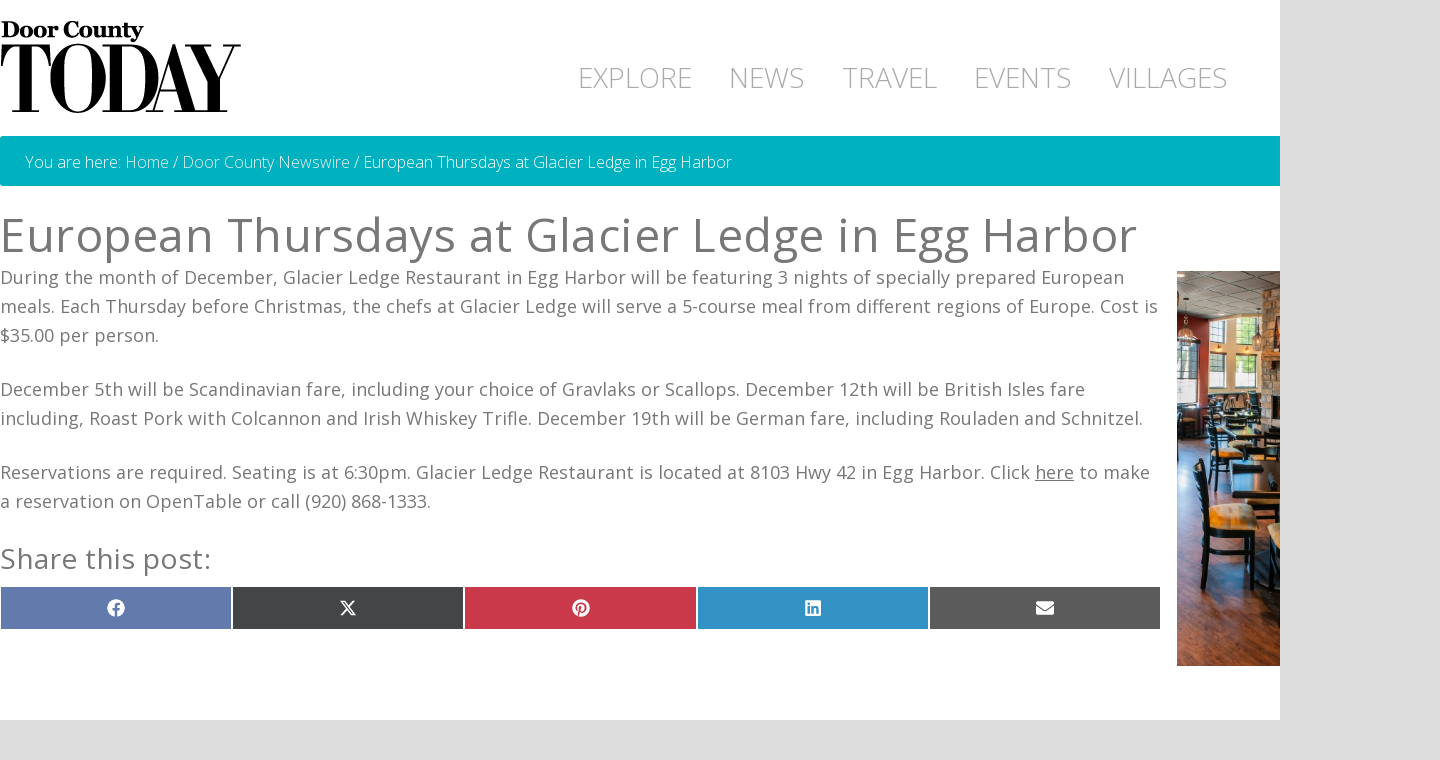

--- FILE ---
content_type: text/html; charset=UTF-8
request_url: https://doorcounty.net/european-thursdays-at-glacier-ledge-in-egg-harbor/
body_size: 13203
content:
<!DOCTYPE html>
<html lang="en">
<head >
<meta charset="UTF-8" />
<meta name="description" content="During the month of December, Glacier Ledge Restaurant in Egg Harbor will be featuring 3 nights of specially prepared European meals. Each Thursday before Christmas, the chefs at Glacier Ledge will serve a 5-course meal from different regions of Europe. Cost is $35.00 per person." />
<meta name="viewport" content="width=device-width, initial-scale=1" />
<meta name="viewport" content="width=device-width, initial-scale=1.0" id="dynamik-viewport"/>
<title>European Thursdays at Glacier Ledge in Egg Harbor – Door County Today</title>
<meta name='robots' content='max-image-preview:large' />
	<style>img:is([sizes="auto" i], [sizes^="auto," i]) { contain-intrinsic-size: 3000px 1500px }</style>
	<link rel='dns-prefetch' href='//maxcdn.bootstrapcdn.com' />
<link rel='dns-prefetch' href='//fonts.googleapis.com' />
<link rel="alternate" type="application/rss+xml" title="Door County Today &raquo; Feed" href="https://doorcounty.net/feed/" />
<link rel="alternate" type="application/rss+xml" title="Door County Today &raquo; Comments Feed" href="https://doorcounty.net/comments/feed/" />
<link rel="alternate" type="text/calendar" title="Door County Today &raquo; iCal Feed" href="https://doorcounty.net/events/?ical=1" />
<link rel="canonical" href="https://doorcounty.net/european-thursdays-at-glacier-ledge-in-egg-harbor/" />
<script type="text/javascript">
/* <![CDATA[ */
window._wpemojiSettings = {"baseUrl":"https:\/\/s.w.org\/images\/core\/emoji\/16.0.1\/72x72\/","ext":".png","svgUrl":"https:\/\/s.w.org\/images\/core\/emoji\/16.0.1\/svg\/","svgExt":".svg","source":{"concatemoji":"https:\/\/doorcounty.net\/wp-includes\/js\/wp-emoji-release.min.js?ver=6.3.7"}};
/*! This file is auto-generated */
!function(s,n){var o,i,e;function c(e){try{var t={supportTests:e,timestamp:(new Date).valueOf()};sessionStorage.setItem(o,JSON.stringify(t))}catch(e){}}function p(e,t,n){e.clearRect(0,0,e.canvas.width,e.canvas.height),e.fillText(t,0,0);var t=new Uint32Array(e.getImageData(0,0,e.canvas.width,e.canvas.height).data),a=(e.clearRect(0,0,e.canvas.width,e.canvas.height),e.fillText(n,0,0),new Uint32Array(e.getImageData(0,0,e.canvas.width,e.canvas.height).data));return t.every(function(e,t){return e===a[t]})}function u(e,t){e.clearRect(0,0,e.canvas.width,e.canvas.height),e.fillText(t,0,0);for(var n=e.getImageData(16,16,1,1),a=0;a<n.data.length;a++)if(0!==n.data[a])return!1;return!0}function f(e,t,n,a){switch(t){case"flag":return n(e,"\ud83c\udff3\ufe0f\u200d\u26a7\ufe0f","\ud83c\udff3\ufe0f\u200b\u26a7\ufe0f")?!1:!n(e,"\ud83c\udde8\ud83c\uddf6","\ud83c\udde8\u200b\ud83c\uddf6")&&!n(e,"\ud83c\udff4\udb40\udc67\udb40\udc62\udb40\udc65\udb40\udc6e\udb40\udc67\udb40\udc7f","\ud83c\udff4\u200b\udb40\udc67\u200b\udb40\udc62\u200b\udb40\udc65\u200b\udb40\udc6e\u200b\udb40\udc67\u200b\udb40\udc7f");case"emoji":return!a(e,"\ud83e\udedf")}return!1}function g(e,t,n,a){var r="undefined"!=typeof WorkerGlobalScope&&self instanceof WorkerGlobalScope?new OffscreenCanvas(300,150):s.createElement("canvas"),o=r.getContext("2d",{willReadFrequently:!0}),i=(o.textBaseline="top",o.font="600 32px Arial",{});return e.forEach(function(e){i[e]=t(o,e,n,a)}),i}function t(e){var t=s.createElement("script");t.src=e,t.defer=!0,s.head.appendChild(t)}"undefined"!=typeof Promise&&(o="wpEmojiSettingsSupports",i=["flag","emoji"],n.supports={everything:!0,everythingExceptFlag:!0},e=new Promise(function(e){s.addEventListener("DOMContentLoaded",e,{once:!0})}),new Promise(function(t){var n=function(){try{var e=JSON.parse(sessionStorage.getItem(o));if("object"==typeof e&&"number"==typeof e.timestamp&&(new Date).valueOf()<e.timestamp+604800&&"object"==typeof e.supportTests)return e.supportTests}catch(e){}return null}();if(!n){if("undefined"!=typeof Worker&&"undefined"!=typeof OffscreenCanvas&&"undefined"!=typeof URL&&URL.createObjectURL&&"undefined"!=typeof Blob)try{var e="postMessage("+g.toString()+"("+[JSON.stringify(i),f.toString(),p.toString(),u.toString()].join(",")+"));",a=new Blob([e],{type:"text/javascript"}),r=new Worker(URL.createObjectURL(a),{name:"wpTestEmojiSupports"});return void(r.onmessage=function(e){c(n=e.data),r.terminate(),t(n)})}catch(e){}c(n=g(i,f,p,u))}t(n)}).then(function(e){for(var t in e)n.supports[t]=e[t],n.supports.everything=n.supports.everything&&n.supports[t],"flag"!==t&&(n.supports.everythingExceptFlag=n.supports.everythingExceptFlag&&n.supports[t]);n.supports.everythingExceptFlag=n.supports.everythingExceptFlag&&!n.supports.flag,n.DOMReady=!1,n.readyCallback=function(){n.DOMReady=!0}}).then(function(){return e}).then(function(){var e;n.supports.everything||(n.readyCallback(),(e=n.source||{}).concatemoji?t(e.concatemoji):e.wpemoji&&e.twemoji&&(t(e.twemoji),t(e.wpemoji)))}))}((window,document),window._wpemojiSettings);
/* ]]> */
</script>
<link rel='stylesheet' id='nivoslider-css' href='https://doorcounty.net/wp-content/plugins/nivo-slider/scripts/nivo-slider/nivo-slider.css?ver=6.3.7' type='text/css' media='all' />
<link rel='stylesheet' id='tribe-common-skeleton-style-css' href='https://doorcounty.net/wp-content/plugins/the-events-calendar/common/src/resources/css/common-skeleton.min.css?ver=4.12.15.1' type='text/css' media='all' />
<link rel='stylesheet' id='tribe-tooltip-css' href='https://doorcounty.net/wp-content/plugins/the-events-calendar/common/src/resources/css/tooltip.min.css?ver=4.12.15.1' type='text/css' media='all' />
<link rel='stylesheet' id='dynamik_minified_stylesheet-css' href='https://doorcounty.net/wp-content/uploads/dynamik-gen/theme/dynamik-min.css?ver=1610734323' type='text/css' media='all' />
<link rel='stylesheet' id='font-awesome-css' href='//maxcdn.bootstrapcdn.com/font-awesome/4.7.0/css/font-awesome.min.css?ver=4.7.0' type='text/css' media='all' />
<style id='wp-emoji-styles-inline-css' type='text/css'>

	img.wp-smiley, img.emoji {
		display: inline !important;
		border: none !important;
		box-shadow: none !important;
		height: 1em !important;
		width: 1em !important;
		margin: 0 0.07em !important;
		vertical-align: -0.1em !important;
		background: none !important;
		padding: 0 !important;
	}
</style>
<link rel='stylesheet' id='wp-block-library-css' href='https://doorcounty.net/wp-includes/css/dist/block-library/style.min.css?ver=6.3.7' type='text/css' media='all' />
<style id='classic-theme-styles-inline-css' type='text/css'>
/*! This file is auto-generated */
.wp-block-button__link{color:#fff;background-color:#32373c;border-radius:9999px;box-shadow:none;text-decoration:none;padding:calc(.667em + 2px) calc(1.333em + 2px);font-size:1.125em}.wp-block-file__button{background:#32373c;color:#fff;text-decoration:none}
</style>
<style id='global-styles-inline-css' type='text/css'>
:root{--wp--preset--aspect-ratio--square: 1;--wp--preset--aspect-ratio--4-3: 4/3;--wp--preset--aspect-ratio--3-4: 3/4;--wp--preset--aspect-ratio--3-2: 3/2;--wp--preset--aspect-ratio--2-3: 2/3;--wp--preset--aspect-ratio--16-9: 16/9;--wp--preset--aspect-ratio--9-16: 9/16;--wp--preset--color--black: #000000;--wp--preset--color--cyan-bluish-gray: #abb8c3;--wp--preset--color--white: #ffffff;--wp--preset--color--pale-pink: #f78da7;--wp--preset--color--vivid-red: #cf2e2e;--wp--preset--color--luminous-vivid-orange: #ff6900;--wp--preset--color--luminous-vivid-amber: #fcb900;--wp--preset--color--light-green-cyan: #7bdcb5;--wp--preset--color--vivid-green-cyan: #00d084;--wp--preset--color--pale-cyan-blue: #8ed1fc;--wp--preset--color--vivid-cyan-blue: #0693e3;--wp--preset--color--vivid-purple: #9b51e0;--wp--preset--gradient--vivid-cyan-blue-to-vivid-purple: linear-gradient(135deg,rgba(6,147,227,1) 0%,rgb(155,81,224) 100%);--wp--preset--gradient--light-green-cyan-to-vivid-green-cyan: linear-gradient(135deg,rgb(122,220,180) 0%,rgb(0,208,130) 100%);--wp--preset--gradient--luminous-vivid-amber-to-luminous-vivid-orange: linear-gradient(135deg,rgba(252,185,0,1) 0%,rgba(255,105,0,1) 100%);--wp--preset--gradient--luminous-vivid-orange-to-vivid-red: linear-gradient(135deg,rgba(255,105,0,1) 0%,rgb(207,46,46) 100%);--wp--preset--gradient--very-light-gray-to-cyan-bluish-gray: linear-gradient(135deg,rgb(238,238,238) 0%,rgb(169,184,195) 100%);--wp--preset--gradient--cool-to-warm-spectrum: linear-gradient(135deg,rgb(74,234,220) 0%,rgb(151,120,209) 20%,rgb(207,42,186) 40%,rgb(238,44,130) 60%,rgb(251,105,98) 80%,rgb(254,248,76) 100%);--wp--preset--gradient--blush-light-purple: linear-gradient(135deg,rgb(255,206,236) 0%,rgb(152,150,240) 100%);--wp--preset--gradient--blush-bordeaux: linear-gradient(135deg,rgb(254,205,165) 0%,rgb(254,45,45) 50%,rgb(107,0,62) 100%);--wp--preset--gradient--luminous-dusk: linear-gradient(135deg,rgb(255,203,112) 0%,rgb(199,81,192) 50%,rgb(65,88,208) 100%);--wp--preset--gradient--pale-ocean: linear-gradient(135deg,rgb(255,245,203) 0%,rgb(182,227,212) 50%,rgb(51,167,181) 100%);--wp--preset--gradient--electric-grass: linear-gradient(135deg,rgb(202,248,128) 0%,rgb(113,206,126) 100%);--wp--preset--gradient--midnight: linear-gradient(135deg,rgb(2,3,129) 0%,rgb(40,116,252) 100%);--wp--preset--font-size--small: 13px;--wp--preset--font-size--medium: 20px;--wp--preset--font-size--large: 36px;--wp--preset--font-size--x-large: 42px;--wp--preset--spacing--20: 0.44rem;--wp--preset--spacing--30: 0.67rem;--wp--preset--spacing--40: 1rem;--wp--preset--spacing--50: 1.5rem;--wp--preset--spacing--60: 2.25rem;--wp--preset--spacing--70: 3.38rem;--wp--preset--spacing--80: 5.06rem;--wp--preset--shadow--natural: 6px 6px 9px rgba(0, 0, 0, 0.2);--wp--preset--shadow--deep: 12px 12px 50px rgba(0, 0, 0, 0.4);--wp--preset--shadow--sharp: 6px 6px 0px rgba(0, 0, 0, 0.2);--wp--preset--shadow--outlined: 6px 6px 0px -3px rgba(255, 255, 255, 1), 6px 6px rgba(0, 0, 0, 1);--wp--preset--shadow--crisp: 6px 6px 0px rgba(0, 0, 0, 1);}:where(.is-layout-flex){gap: 0.5em;}:where(.is-layout-grid){gap: 0.5em;}body .is-layout-flex{display: flex;}.is-layout-flex{flex-wrap: wrap;align-items: center;}.is-layout-flex > :is(*, div){margin: 0;}body .is-layout-grid{display: grid;}.is-layout-grid > :is(*, div){margin: 0;}:where(.wp-block-columns.is-layout-flex){gap: 2em;}:where(.wp-block-columns.is-layout-grid){gap: 2em;}:where(.wp-block-post-template.is-layout-flex){gap: 1.25em;}:where(.wp-block-post-template.is-layout-grid){gap: 1.25em;}.has-black-color{color: var(--wp--preset--color--black) !important;}.has-cyan-bluish-gray-color{color: var(--wp--preset--color--cyan-bluish-gray) !important;}.has-white-color{color: var(--wp--preset--color--white) !important;}.has-pale-pink-color{color: var(--wp--preset--color--pale-pink) !important;}.has-vivid-red-color{color: var(--wp--preset--color--vivid-red) !important;}.has-luminous-vivid-orange-color{color: var(--wp--preset--color--luminous-vivid-orange) !important;}.has-luminous-vivid-amber-color{color: var(--wp--preset--color--luminous-vivid-amber) !important;}.has-light-green-cyan-color{color: var(--wp--preset--color--light-green-cyan) !important;}.has-vivid-green-cyan-color{color: var(--wp--preset--color--vivid-green-cyan) !important;}.has-pale-cyan-blue-color{color: var(--wp--preset--color--pale-cyan-blue) !important;}.has-vivid-cyan-blue-color{color: var(--wp--preset--color--vivid-cyan-blue) !important;}.has-vivid-purple-color{color: var(--wp--preset--color--vivid-purple) !important;}.has-black-background-color{background-color: var(--wp--preset--color--black) !important;}.has-cyan-bluish-gray-background-color{background-color: var(--wp--preset--color--cyan-bluish-gray) !important;}.has-white-background-color{background-color: var(--wp--preset--color--white) !important;}.has-pale-pink-background-color{background-color: var(--wp--preset--color--pale-pink) !important;}.has-vivid-red-background-color{background-color: var(--wp--preset--color--vivid-red) !important;}.has-luminous-vivid-orange-background-color{background-color: var(--wp--preset--color--luminous-vivid-orange) !important;}.has-luminous-vivid-amber-background-color{background-color: var(--wp--preset--color--luminous-vivid-amber) !important;}.has-light-green-cyan-background-color{background-color: var(--wp--preset--color--light-green-cyan) !important;}.has-vivid-green-cyan-background-color{background-color: var(--wp--preset--color--vivid-green-cyan) !important;}.has-pale-cyan-blue-background-color{background-color: var(--wp--preset--color--pale-cyan-blue) !important;}.has-vivid-cyan-blue-background-color{background-color: var(--wp--preset--color--vivid-cyan-blue) !important;}.has-vivid-purple-background-color{background-color: var(--wp--preset--color--vivid-purple) !important;}.has-black-border-color{border-color: var(--wp--preset--color--black) !important;}.has-cyan-bluish-gray-border-color{border-color: var(--wp--preset--color--cyan-bluish-gray) !important;}.has-white-border-color{border-color: var(--wp--preset--color--white) !important;}.has-pale-pink-border-color{border-color: var(--wp--preset--color--pale-pink) !important;}.has-vivid-red-border-color{border-color: var(--wp--preset--color--vivid-red) !important;}.has-luminous-vivid-orange-border-color{border-color: var(--wp--preset--color--luminous-vivid-orange) !important;}.has-luminous-vivid-amber-border-color{border-color: var(--wp--preset--color--luminous-vivid-amber) !important;}.has-light-green-cyan-border-color{border-color: var(--wp--preset--color--light-green-cyan) !important;}.has-vivid-green-cyan-border-color{border-color: var(--wp--preset--color--vivid-green-cyan) !important;}.has-pale-cyan-blue-border-color{border-color: var(--wp--preset--color--pale-cyan-blue) !important;}.has-vivid-cyan-blue-border-color{border-color: var(--wp--preset--color--vivid-cyan-blue) !important;}.has-vivid-purple-border-color{border-color: var(--wp--preset--color--vivid-purple) !important;}.has-vivid-cyan-blue-to-vivid-purple-gradient-background{background: var(--wp--preset--gradient--vivid-cyan-blue-to-vivid-purple) !important;}.has-light-green-cyan-to-vivid-green-cyan-gradient-background{background: var(--wp--preset--gradient--light-green-cyan-to-vivid-green-cyan) !important;}.has-luminous-vivid-amber-to-luminous-vivid-orange-gradient-background{background: var(--wp--preset--gradient--luminous-vivid-amber-to-luminous-vivid-orange) !important;}.has-luminous-vivid-orange-to-vivid-red-gradient-background{background: var(--wp--preset--gradient--luminous-vivid-orange-to-vivid-red) !important;}.has-very-light-gray-to-cyan-bluish-gray-gradient-background{background: var(--wp--preset--gradient--very-light-gray-to-cyan-bluish-gray) !important;}.has-cool-to-warm-spectrum-gradient-background{background: var(--wp--preset--gradient--cool-to-warm-spectrum) !important;}.has-blush-light-purple-gradient-background{background: var(--wp--preset--gradient--blush-light-purple) !important;}.has-blush-bordeaux-gradient-background{background: var(--wp--preset--gradient--blush-bordeaux) !important;}.has-luminous-dusk-gradient-background{background: var(--wp--preset--gradient--luminous-dusk) !important;}.has-pale-ocean-gradient-background{background: var(--wp--preset--gradient--pale-ocean) !important;}.has-electric-grass-gradient-background{background: var(--wp--preset--gradient--electric-grass) !important;}.has-midnight-gradient-background{background: var(--wp--preset--gradient--midnight) !important;}.has-small-font-size{font-size: var(--wp--preset--font-size--small) !important;}.has-medium-font-size{font-size: var(--wp--preset--font-size--medium) !important;}.has-large-font-size{font-size: var(--wp--preset--font-size--large) !important;}.has-x-large-font-size{font-size: var(--wp--preset--font-size--x-large) !important;}
:where(.wp-block-post-template.is-layout-flex){gap: 1.25em;}:where(.wp-block-post-template.is-layout-grid){gap: 1.25em;}
:where(.wp-block-columns.is-layout-flex){gap: 2em;}:where(.wp-block-columns.is-layout-grid){gap: 2em;}
:root :where(.wp-block-pullquote){font-size: 1.5em;line-height: 1.6;}
</style>
<link rel='stylesheet' id='awesome-weather-css' href='https://doorcounty.net/wp-content/plugins/awesome-weather/awesome-weather.css?ver=6.3.7' type='text/css' media='all' />
<style id='awesome-weather-inline-css' type='text/css'>
.awesome-weather-wrap { font-family: 'Open Sans', sans-serif; font-weight: 400; font-size: 14px; line-height: 14px; }
</style>
<link rel='stylesheet' id='opensans-googlefont-css' href='//fonts.googleapis.com/css?family=Open+Sans%3A400&#038;ver=6.3.7' type='text/css' media='all' />
<link rel='stylesheet' id='foobox-free-min-css' href='https://doorcounty.net/wp-content/plugins/foobox-image-lightbox/free/css/foobox.free.min.css?ver=2.7.16' type='text/css' media='all' />
<link rel='stylesheet' id='scriptlesssocialsharing-css' href='https://doorcounty.net/wp-content/plugins/scriptless-social-sharing/includes/css/scriptlesssocialsharing-style.css?ver=3.2.3' type='text/css' media='all' />
<style id='scriptlesssocialsharing-inline-css' type='text/css'>
.scriptlesssocialsharing__buttons a.button { padding: 12px; flex: 1; }
</style>
<link rel='stylesheet' id='dynamik_enqueued_google_fonts-css' href='//fonts.googleapis.com/css?family=Open+Sans%3A400%2C400italic%2C700%2C700italic%2C300%2C300italic&#038;display=auto&#038;ver=2.6.9.5' type='text/css' media='all' />
<link rel='stylesheet' id='popup-maker-site-css' href='//doorcounty.net/wp-content/uploads/pum/pum-site-styles.css?generated=1610746612&#038;ver=1.15.0' type='text/css' media='all' />
<script type="text/javascript" src="https://doorcounty.net/wp-includes/js/jquery/jquery.min.js?ver=3.7.1" id="jquery-core-js"></script>
<script type="text/javascript" src="https://doorcounty.net/wp-includes/js/jquery/jquery-migrate.min.js?ver=3.4.1" id="jquery-migrate-js"></script>
<script type="text/javascript" id="foobox-free-min-js-before">
/* <![CDATA[ */
/* Run FooBox FREE (v2.7.16) */
var FOOBOX = window.FOOBOX = {
	ready: true,
	disableOthers: false,
	o: {wordpress: { enabled: true }, countMessage:'image %index of %total', excludes:'.fbx-link,.nofoobox,.nolightbox,a[href*="pinterest.com/pin/create/button/"]', affiliate : { enabled: false }},
	selectors: [
		".foogallery-container.foogallery-lightbox-foobox", ".foogallery-container.foogallery-lightbox-foobox-free", ".gallery", ".wp-block-gallery", ".wp-caption", ".wp-block-image", "a:has(img[class*=wp-image-])", ".foobox"
	],
	pre: function( $ ){
		// Custom JavaScript (Pre)
		
	},
	post: function( $ ){
		// Custom JavaScript (Post)
		
		// Custom Captions Code
		
	},
	custom: function( $ ){
		// Custom Extra JS
		
	}
};
/* ]]> */
</script>
<script type="text/javascript" src="https://doorcounty.net/wp-content/plugins/foobox-image-lightbox/free/js/foobox.free.min.js?ver=2.7.16" id="foobox-free-min-js"></script>
<link rel="https://api.w.org/" href="https://doorcounty.net/wp-json/" /><link rel="alternate" title="JSON" type="application/json" href="https://doorcounty.net/wp-json/wp/v2/posts/14389" /><link rel="EditURI" type="application/rsd+xml" title="RSD" href="https://doorcounty.net/xmlrpc.php?rsd" />
<link rel="alternate" title="oEmbed (JSON)" type="application/json+oembed" href="https://doorcounty.net/wp-json/oembed/1.0/embed?url=https%3A%2F%2Fdoorcounty.net%2Feuropean-thursdays-at-glacier-ledge-in-egg-harbor%2F" />
<link rel="alternate" title="oEmbed (XML)" type="text/xml+oembed" href="https://doorcounty.net/wp-json/oembed/1.0/embed?url=https%3A%2F%2Fdoorcounty.net%2Feuropean-thursdays-at-glacier-ledge-in-egg-harbor%2F&#038;format=xml" />
<meta name="tec-api-version" content="v1"><meta name="tec-api-origin" content="https://doorcounty.net"><link rel="https://theeventscalendar.com/" href="https://doorcounty.net/wp-json/tribe/events/v1/" /><link rel="icon" href="https://doorcounty.net/wp-content/uploads/dynamik-gen/theme/images/favicon.png" />
<script>
  (function(i,s,o,g,r,a,m){i['GoogleAnalyticsObject']=r;i[r]=i[r]||function(){
  (i[r].q=i[r].q||[]).push(arguments)},i[r].l=1*new Date();a=s.createElement(o),
  m=s.getElementsByTagName(o)[0];a.async=1;a.src=g;m.parentNode.insertBefore(a,m)
  })(window,document,'script','https://www.google-analytics.com/analytics.js','ga');

  ga('create', 'UA-12504183-22', 'auto');
  ga('send', 'pageview');

</script>

<link href="https://fonts.googleapis.com/css?family=Amatic+SC" rel="stylesheet"> <!-- villages posts titles -->
<link href="https://fonts.googleapis.com/css?family=Changa+One" rel="stylesheet"> <!-- shopping with laurel titles -->
<link href="https://fonts.googleapis.com/css?family=Alfa+Slab+One" rel="stylesheet"> <!-- shopping with laurel titles -->
<link href="https://fonts.googleapis.com/css?family=Gloria+Hallelujah" rel="stylesheet"> <!-- shopping with laurel titles -->
<link href="https://fonts.googleapis.com/css?family=Cabin:400,400i,500,500i&display=swap" rel="stylesheet"><!-- be active blog titles -->

<!-- Facebook Pixel Code -->
<script>
  !function(f,b,e,v,n,t,s)
  {if(f.fbq)return;n=f.fbq=function(){n.callMethod?
  n.callMethod.apply(n,arguments):n.queue.push(arguments)};
  if(!f._fbq)f._fbq=n;n.push=n;n.loaded=!0;n.version='2.0';
  n.queue=[];t=b.createElement(e);t.async=!0;
  t.src=v;s=b.getElementsByTagName(e)[0];
  s.parentNode.insertBefore(t,s)}(window, document,'script',
  'https://connect.facebook.net/en_US/fbevents.js');
  fbq('init', '1110622959311798');
  fbq('track', 'PageView');
</script>
<noscript><img height="1" width="1" style="display:none"
  src="https://www.facebook.com/tr?id=1110622959311798&ev=PageView&noscript=1"
/></noscript>
<!-- End Facebook Pixel Code -->		<style type="text/css" id="wp-custom-css">
			.fl-builder-content h2, .dynamik-page-builder .site-inner h2, .content .post h2, .content .page h2, .content h2.entry-title, .content .entry-content h2 { font-size: 1.8rem; }

.home-top-left { height: /*694*/713px; background: url(/wp-content/uploads/2025-01-home-page-top-left-static-bg.jpg
); background-size: cover; background-repeat: no-repeat; background-position: top center; }

header.entry-header h1.entry-title { margin: 20px 0 0 0; }

.page-id-11 .scriptlesssocialsharing { display: none; }

/* hide default page title */
.category-be-active, .category-boating header.entry-header h1.entry-title { display: none; }		</style>
		</head>
<body data-rsssl=1 class="wp-singular post-template-default single single-post postid-14389 single-format-standard wp-theme-genesis wp-child-theme-dynamik-gen tribe-no-js header-image full-width-content genesis-breadcrumbs-visible mac chrome feature-top-outside site-fluid has-blocks override" itemscope itemtype="https://schema.org/WebPage"><div class="site-container"><header class="site-header" itemscope itemtype="https://schema.org/WPHeader"><div class="wrap"><div class="title-area"><p class="site-title" itemprop="headline"><a href="https://doorcounty.net/">Door County Today</a></p><p class="site-description" itemprop="description">All about Door County</p></div><div class="widget-area header-widget-area"><section id="nav_menu-2" class="widget widget_nav_menu"><div class="widget-wrap"><nav class="nav-header" itemscope itemtype="https://schema.org/SiteNavigationElement"><ul id="menu-main-menu" class="menu genesis-nav-menu js-superfish"><li id="menu-item-78" class="menu-item menu-item-type-post_type menu-item-object-page menu-item-has-children menu-item-78"><a href="https://doorcounty.net/explore/" itemprop="url"><span itemprop="name">EXPLORE</span></a>
<ul class="sub-menu">
	<li id="menu-item-162" class="menu-item menu-item-type-post_type menu-item-object-page menu-item-162"><a href="https://doorcounty.net/explore/lodging/" itemprop="url"><span itemprop="name">LODGING</span></a></li>
	<li id="menu-item-151" class="menu-item menu-item-type-post_type menu-item-object-page menu-item-151"><a href="https://doorcounty.net/explore/dining/" itemprop="url"><span itemprop="name">DINING</span></a></li>
	<li id="menu-item-179" class="menu-item menu-item-type-post_type menu-item-object-page menu-item-179"><a href="https://doorcounty.net/explore/shopping/" itemprop="url"><span itemprop="name">SHOPPING</span></a></li>
	<li id="menu-item-208" class="menu-item menu-item-type-post_type menu-item-object-page menu-item-208"><a href="https://doorcounty.net/explore/arts/" itemprop="url"><span itemprop="name">ARTS</span></a></li>
	<li id="menu-item-249" class="menu-item menu-item-type-post_type menu-item-object-page menu-item-249"><a href="https://doorcounty.net/explore/activities/" itemprop="url"><span itemprop="name">ACTIVITIES</span></a></li>
	<li id="menu-item-4251" class="menu-item menu-item-type-post_type menu-item-object-page menu-item-4251"><a href="https://doorcounty.net/explore/tours/" itemprop="url"><span itemprop="name">TOURS</span></a></li>
	<li id="menu-item-253" class="menu-item menu-item-type-post_type menu-item-object-page menu-item-253"><a href="https://doorcounty.net/explore/wellness/" itemprop="url"><span itemprop="name">WELLNESS</span></a></li>
	<li id="menu-item-252" class="menu-item menu-item-type-post_type menu-item-object-page menu-item-252"><a href="https://doorcounty.net/explore/weddings/" itemprop="url"><span itemprop="name">WEDDINGS</span></a></li>
	<li id="menu-item-2884" class="menu-item menu-item-type-post_type menu-item-object-page menu-item-2884"><a href="https://doorcounty.net/explore/history/" itemprop="url"><span itemprop="name">HISTORY</span></a></li>
	<li id="menu-item-4639" class="menu-item menu-item-type-post_type menu-item-object-page menu-item-4639"><a href="https://doorcounty.net/explore/shopping/real-estate/" itemprop="url"><span itemprop="name">REAL ESTATE</span></a></li>
</ul>
</li>
<li id="menu-item-3033" class="menu-item menu-item-type-post_type menu-item-object-page menu-item-3033"><a href="https://doorcounty.net/door-county-newswire/" itemprop="url"><span itemprop="name">NEWS</span></a></li>
<li id="menu-item-96" class="menu-item menu-item-type-post_type menu-item-object-page menu-item-has-children menu-item-96"><a href="https://doorcounty.net/travel/" itemprop="url"><span itemprop="name">TRAVEL</span></a>
<ul class="sub-menu">
	<li id="menu-item-2369" class="menu-item menu-item-type-post_type menu-item-object-page menu-item-2369"><a href="https://doorcounty.net/travel/trip-ideas/" itemprop="url"><span itemprop="name">TRIP IDEAS</span></a></li>
	<li id="menu-item-256" class="menu-item menu-item-type-post_type menu-item-object-page menu-item-256"><a href="https://doorcounty.net/travel/maps/" itemprop="url"><span itemprop="name">MAPS</span></a></li>
	<li id="menu-item-254" class="menu-item menu-item-type-post_type menu-item-object-page menu-item-254"><a href="https://doorcounty.net/travel/guides/" itemprop="url"><span itemprop="name">GUIDES</span></a></li>
	<li id="menu-item-255" class="menu-item menu-item-type-post_type menu-item-object-page menu-item-255"><a href="https://doorcounty.net/travel/info-kiosks/" itemprop="url"><span itemprop="name">INFO KIOSKS</span></a></li>
</ul>
</li>
<li id="menu-item-260" class="menu-item menu-item-type-custom menu-item-object-custom menu-item-260"><a href="https://doorcounty.net/events/" itemprop="url"><span itemprop="name">EVENTS</span></a></li>
<li id="menu-item-2066" class="menu-item menu-item-type-post_type menu-item-object-page menu-item-2066"><a href="https://doorcounty.net/villages/" itemprop="url"><span itemprop="name">VILLAGES</span></a></li>
<li id="menu-item-60" class="bop-nav-search menu-item menu-item-type-search menu-item-object- menu-item-60">			<form  class="bop-nav-search menu-item menu-item-type-search menu-item-object- menu-item-60" role="search" method="get" action="https://doorcounty.net/">
								<label>
					<span class="screen-reader-text">Search</span>										<input type="search" class="search-field" placeholder=" Search . . ." value="" name="s" title="" />
				</label>
									<input type="submit" class="search-submit" value="Search" />
							</form>
		</li>
</ul></nav></div></section>
</div></div></header><div class="site-inner"><div class="content-sidebar-wrap"><main class="content"><div class="breadcrumb" itemscope itemtype="https://schema.org/BreadcrumbList">You are here: <span class="breadcrumb-link-wrap" itemprop="itemListElement" itemscope itemtype="https://schema.org/ListItem"><a class="breadcrumb-link" href="https://doorcounty.net/" itemprop="item"><span class="breadcrumb-link-text-wrap" itemprop="name">Home</span></a><meta itemprop="position" content="1"></span> <span aria-label="breadcrumb separator">/</span> <span class="breadcrumb-link-wrap" itemprop="itemListElement" itemscope itemtype="https://schema.org/ListItem"><a class="breadcrumb-link" href="https://doorcounty.net/category/door-county-newswire/" itemprop="item"><span class="breadcrumb-link-text-wrap" itemprop="name">Door County Newswire</span></a><meta itemprop="position" content="2"></span> <span aria-label="breadcrumb separator">/</span> European Thursdays at Glacier Ledge in Egg Harbor</div><article class="post-14389 post type-post status-publish format-standard has-post-thumbnail category-door-county-newswire tag-door-artisan-cheese tag-egg-harbor tag-glacier-ledge entry override" aria-label="European Thursdays at Glacier Ledge in Egg Harbor" itemscope itemtype="https://schema.org/CreativeWork"><header class="entry-header"><h1 class="entry-title" itemprop="headline">European Thursdays at Glacier Ledge in Egg Harbor</h1>
<p class="entry-meta"><time class="entry-time" itemprop="datePublished" datetime="2019-12-05T09:44:42-06:00">December 5, 2019</time> by <span class="entry-author" itemprop="author" itemscope itemtype="https://schema.org/Person"><a href="https://doorcounty.net/author/laurel-ciohon/" class="entry-author-link" rel="author" itemprop="url"><span class="entry-author-name" itemprop="name">Laurel Ciohon</span></a></span>  </p></header><div class="entry-content" itemprop="text">
<div class="addthis_inline_share_toolbox"></div>



<div class="wp-block-image"><figure class="alignright is-resized"><a href="https://doorcounty.net/wp-content/uploads/GL.jpeg"><img decoding="async" src="https://doorcounty.net/wp-content/uploads/GL.jpeg" alt="" class="wp-image-14390" width="263" height="395" srcset="https://doorcounty.net/wp-content/uploads/GL.jpeg 370w, https://doorcounty.net/wp-content/uploads/GL-200x300.jpeg 200w, https://doorcounty.net/wp-content/uploads/GL-166x250.jpeg 166w" sizes="(max-width: 263px) 100vw, 263px" /></a></figure></div>



<p>During the month of December, Glacier Ledge Restaurant in Egg Harbor will be featuring 3 nights of specially prepared European meals. Each Thursday before Christmas, the chefs at Glacier Ledge will serve a 5-course meal from different regions of Europe. Cost is $35.00 per person.</p>



<p>December 5th will be Scandinavian fare, including your choice of Gravlaks or Scallops. December 12th will be British Isles fare including, Roast Pork with Colcannon and Irish Whiskey Trifle. December 19th will be German fare, including Rouladen and Schnitzel.</p>



<p>Reservations are required. Seating is at 6:30pm. Glacier Ledge Restaurant is located at 8103 Hwy 42 in Egg Harbor. Click <a href="https://www.opentable.com/r/glacier-ledge-egg-harbor?ref=1068">here</a> to make a reservation on OpenTable or call (920) 868-1333.</p>
<div class="scriptlesssocialsharing"><h3 class="scriptlesssocialsharing__heading">Share this post:</h3><div class="scriptlesssocialsharing__buttons"><a class="button facebook" target="_blank" href="https://www.facebook.com/sharer/sharer.php?u=https%3A%2F%2Fdoorcounty.net%2Feuropean-thursdays-at-glacier-ledge-in-egg-harbor%2F" rel="noopener noreferrer nofollow"><svg viewbox="0 0 512 512" class="scriptlesssocialsharing__icon facebook" fill="currentcolor" height="1em" width="1em" aria-hidden="true" focusable="false" role="img"><!-- Font Awesome Free 5.15.4 by @fontawesome - https://fontawesome.com License - https://fontawesome.com/license/free (Icons: CC BY 4.0, Fonts: SIL OFL 1.1, Code: MIT License) --><path d="M504 256C504 119 393 8 256 8S8 119 8 256c0 123.78 90.69 226.38 209.25 245V327.69h-63V256h63v-54.64c0-62.15 37-96.48 93.67-96.48 27.14 0 55.52 4.84 55.52 4.84v61h-31.28c-30.8 0-40.41 19.12-40.41 38.73V256h68.78l-11 71.69h-57.78V501C413.31 482.38 504 379.78 504 256z"></path></svg>
<span class="screen-reader-text">Share on Facebook</span></a><a class="button twitter" target="_blank" href="https://twitter.com/intent/tweet?text=European%20Thursdays%20at%20Glacier%20Ledge%20in%20Egg%20Harbor&#038;url=https%3A%2F%2Fdoorcounty.net%2Feuropean-thursdays-at-glacier-ledge-in-egg-harbor%2F" rel="noopener noreferrer nofollow"><svg viewbox="0 0 512 512" class="scriptlesssocialsharing__icon twitter" fill="currentcolor" height="1em" width="1em" aria-hidden="true" focusable="false" role="img"><!--! Font Awesome Pro 6.4.2 by @fontawesome - https://fontawesome.com License - https://fontawesome.com/license (Commercial License) Copyright 2023 Fonticons, Inc. --><path d="M389.2 48h70.6L305.6 224.2 487 464H345L233.7 318.6 106.5 464H35.8L200.7 275.5 26.8 48H172.4L272.9 180.9 389.2 48zM364.4 421.8h39.1L151.1 88h-42L364.4 421.8z"></path></svg>
<span class="screen-reader-text">Share on X (Twitter)</span></a><a class="button pinterest" target="_blank" href="https://pinterest.com/pin/create/button/?url=https%3A%2F%2Fdoorcounty.net%2Feuropean-thursdays-at-glacier-ledge-in-egg-harbor%2F&#038;media=https%3A%2F%2Fdoorcounty.net%2Fwp-content%2Fuploads%2FGL-1.jpeg&#038;description=European%20Thursdays%20at%20Glacier%20Ledge%20in%20Egg%20Harbor" rel="noopener noreferrer nofollow" data-pin-no-hover="true" data-pin-custom="true" data-pin-do="skip" data-pin-description="European Thursdays at Glacier Ledge in Egg Harbor"><svg viewbox="0 0 496 512" class="scriptlesssocialsharing__icon pinterest" fill="currentcolor" height="1em" width="1em" aria-hidden="true" focusable="false" role="img"><!-- Font Awesome Free 5.15.4 by @fontawesome - https://fontawesome.com License - https://fontawesome.com/license/free (Icons: CC BY 4.0, Fonts: SIL OFL 1.1, Code: MIT License) --><path d="M496 256c0 137-111 248-248 248-25.6 0-50.2-3.9-73.4-11.1 10.1-16.5 25.2-43.5 30.8-65 3-11.6 15.4-59 15.4-59 8.1 15.4 31.7 28.5 56.8 28.5 74.8 0 128.7-68.8 128.7-154.3 0-81.9-66.9-143.2-152.9-143.2-107 0-163.9 71.8-163.9 150.1 0 36.4 19.4 81.7 50.3 96.1 4.7 2.2 7.2 1.2 8.3-3.3.8-3.4 5-20.3 6.9-28.1.6-2.5.3-4.7-1.7-7.1-10.1-12.5-18.3-35.3-18.3-56.6 0-54.7 41.4-107.6 112-107.6 60.9 0 103.6 41.5 103.6 100.9 0 67.1-33.9 113.6-78 113.6-24.3 0-42.6-20.1-36.7-44.8 7-29.5 20.5-61.3 20.5-82.6 0-19-10.2-34.9-31.4-34.9-24.9 0-44.9 25.7-44.9 60.2 0 22 7.4 36.8 7.4 36.8s-24.5 103.8-29 123.2c-5 21.4-3 51.6-.9 71.2C65.4 450.9 0 361.1 0 256 0 119 111 8 248 8s248 111 248 248z"></path></svg>
<span class="screen-reader-text">Share on Pinterest</span></a><a class="button linkedin" target="_blank" href="https://www.linkedin.com/shareArticle?mini=1&#038;url=https%3A%2F%2Fdoorcounty.net%2Feuropean-thursdays-at-glacier-ledge-in-egg-harbor%2F&#038;title=European%20Thursdays%20at%20Glacier%20Ledge%20in%20Egg%20Harbor&#038;source=https%3A%2F%2Fdoorcounty.net" rel="noopener noreferrer nofollow"><svg viewbox="0 0 448 512" class="scriptlesssocialsharing__icon linkedin" fill="currentcolor" height="1em" width="1em" aria-hidden="true" focusable="false" role="img"><!-- Font Awesome Free 5.15.4 by @fontawesome - https://fontawesome.com License - https://fontawesome.com/license/free (Icons: CC BY 4.0, Fonts: SIL OFL 1.1, Code: MIT License) --><path d="M416 32H31.9C14.3 32 0 46.5 0 64.3v383.4C0 465.5 14.3 480 31.9 480H416c17.6 0 32-14.5 32-32.3V64.3c0-17.8-14.4-32.3-32-32.3zM135.4 416H69V202.2h66.5V416zm-33.2-243c-21.3 0-38.5-17.3-38.5-38.5S80.9 96 102.2 96c21.2 0 38.5 17.3 38.5 38.5 0 21.3-17.2 38.5-38.5 38.5zm282.1 243h-66.4V312c0-24.8-.5-56.7-34.5-56.7-34.6 0-39.9 27-39.9 54.9V416h-66.4V202.2h63.7v29.2h.9c8.9-16.8 30.6-34.5 62.9-34.5 67.2 0 79.7 44.3 79.7 101.9V416z"></path></svg>
<span class="screen-reader-text">Share on LinkedIn</span></a><a class="button email" href="mailto:?body=I%20read%20this%20post%20and%20wanted%20to%20share%20it%20with%20you.%20Here%27s%20the%20link%3A%20https%3A%2F%2Fdoorcounty.net%2Feuropean-thursdays-at-glacier-ledge-in-egg-harbor%2F&#038;subject=A%20post%20worth%20sharing%3A%20European%20Thursdays%20at%20Glacier%20Ledge%20in%20Egg%20Harbor" rel="noopener noreferrer nofollow"><svg viewbox="0 0 512 512" class="scriptlesssocialsharing__icon email" fill="currentcolor" height="1em" width="1em" aria-hidden="true" focusable="false" role="img"><!-- Font Awesome Free 5.15.4 by @fontawesome - https://fontawesome.com License - https://fontawesome.com/license/free (Icons: CC BY 4.0, Fonts: SIL OFL 1.1, Code: MIT License) --><path d="M502.3 190.8c3.9-3.1 9.7-.2 9.7 4.7V400c0 26.5-21.5 48-48 48H48c-26.5 0-48-21.5-48-48V195.6c0-5 5.7-7.8 9.7-4.7 22.4 17.4 52.1 39.5 154.1 113.6 21.1 15.4 56.7 47.8 92.2 47.6 35.7.3 72-32.8 92.3-47.6 102-74.1 131.6-96.3 154-113.7zM256 320c23.2.4 56.6-29.2 73.4-41.4 132.7-96.3 142.8-104.7 173.4-128.7 5.8-4.5 9.2-11.5 9.2-18.9v-19c0-26.5-21.5-48-48-48H48C21.5 64 0 85.5 0 112v19c0 7.4 3.4 14.3 9.2 18.9 30.6 23.9 40.7 32.4 173.4 128.7 16.8 12.2 50.2 41.8 73.4 41.4z"></path></svg>
<span class="screen-reader-text">Share on Email</span></a></div></div></div><footer class="entry-footer"><p class="entry-meta"><span class="entry-categories">Filed Under: <a href="https://doorcounty.net/category/door-county-newswire/" rel="category tag">Door County Newswire</a></span> <span class="entry-tags">Tagged With: <a href="https://doorcounty.net/tag/door-artisan-cheese/" rel="tag">Door Artisan Cheese</a>, <a href="https://doorcounty.net/tag/egg-harbor/" rel="tag">Egg Harbor</a>, <a href="https://doorcounty.net/tag/glacier-ledge/" rel="tag">Glacier Ledge</a></span></p></footer></article><img src="https://doorcounty.net/wp-content/themes/dynamik-gen/images/content-filler.png" class="dynamik-content-filler-img" alt=""></main></div></div>	<div id="ez-fat-footer-container-wrap" class="clearfix">
	
		<div id="ez-fat-footer-container" class="clearfix">
	
			<div id="ez-fat-footer-1" class="widget-area ez-widget-area one-fourth first">
				<section id="nav_menu-3" class="widget widget_nav_menu"><div class="widget-wrap"><div class="menu-footer-01-menu-container"><ul id="menu-footer-01-menu" class="menu"><li id="menu-item-2048" class="menu-item menu-item-type-post_type menu-item-object-page menu-item-2048"><a href="https://doorcounty.net/explore/" itemprop="url">EXPLORE</a></li>
<li id="menu-item-2052" class="menu-item menu-item-type-post_type menu-item-object-page menu-item-2052"><a href="https://doorcounty.net/explore/lodging/" itemprop="url">LODGING</a></li>
<li id="menu-item-2051" class="menu-item menu-item-type-post_type menu-item-object-page menu-item-2051"><a href="https://doorcounty.net/explore/dining/" itemprop="url">DINING</a></li>
<li id="menu-item-2055" class="menu-item menu-item-type-post_type menu-item-object-page menu-item-2055"><a href="https://doorcounty.net/explore/shopping/" itemprop="url">SHOPPING</a></li>
<li id="menu-item-2050" class="menu-item menu-item-type-post_type menu-item-object-page menu-item-2050"><a href="https://doorcounty.net/explore/arts/" itemprop="url">ARTS</a></li>
<li id="menu-item-2049" class="menu-item menu-item-type-post_type menu-item-object-page menu-item-2049"><a href="https://doorcounty.net/explore/activities/" itemprop="url">ACTIVITIES</a></li>
<li id="menu-item-4266" class="menu-item menu-item-type-post_type menu-item-object-page menu-item-4266"><a href="https://doorcounty.net/explore/tours/" itemprop="url">TOURS</a></li>
<li id="menu-item-2058" class="menu-item menu-item-type-post_type menu-item-object-page menu-item-2058"><a href="https://doorcounty.net/explore/wellness/" itemprop="url">WELLNESS</a></li>
<li id="menu-item-2057" class="menu-item menu-item-type-post_type menu-item-object-page menu-item-2057"><a href="https://doorcounty.net/explore/weddings/" itemprop="url">WEDDINGS</a></li>
<li id="menu-item-2883" class="menu-item menu-item-type-post_type menu-item-object-page menu-item-2883"><a href="https://doorcounty.net/explore/history/" itemprop="url">HISTORY</a></li>
<li id="menu-item-4638" class="menu-item menu-item-type-post_type menu-item-object-page menu-item-4638"><a href="https://doorcounty.net/explore/shopping/real-estate/" itemprop="url">REAL ESTATE</a></li>
</ul></div></div></section>
			</div><!-- end #fat-footer-1 -->
	
			<div id="ez-fat-footer-2" class="widget-area ez-widget-area one-fourth">
				<section id="nav_menu-4" class="widget widget_nav_menu"><div class="widget-wrap"><div class="menu-footer-02-menu-container"><ul id="menu-footer-02-menu" class="menu"><li id="menu-item-2059" class="menu-item menu-item-type-post_type menu-item-object-page menu-item-2059"><a href="https://doorcounty.net/travel/" itemprop="url">TRAVEL</a></li>
<li id="menu-item-2063" class="menu-item menu-item-type-post_type menu-item-object-page menu-item-2063"><a href="https://doorcounty.net/travel/trip-ideas/" itemprop="url">TRIP IDEAS</a></li>
<li id="menu-item-2062" class="menu-item menu-item-type-post_type menu-item-object-page menu-item-2062"><a href="https://doorcounty.net/travel/maps/" itemprop="url">MAPS</a></li>
<li id="menu-item-2060" class="menu-item menu-item-type-post_type menu-item-object-page menu-item-2060"><a href="https://doorcounty.net/travel/guides/" itemprop="url">GUIDES</a></li>
<li id="menu-item-2061" class="menu-item menu-item-type-post_type menu-item-object-page menu-item-2061"><a href="https://doorcounty.net/travel/info-kiosks/" itemprop="url">INFO KIOSKS</a></li>
</ul></div></div></section>
<section id="text-2" class="widget widget_text"><div class="widget-wrap">			<div class="textwidget"><a href="/events/"><strong>EVENTS</strong></a></div>
		</div></section>
			</div><!-- end #fat-footer-2 -->
	
			<div id="ez-fat-footer-3" class="widget-area ez-widget-area one-fourth">
				<section id="nav_menu-5" class="widget widget_nav_menu"><div class="widget-wrap"><div class="menu-footer-03-menu-container"><ul id="menu-footer-03-menu" class="menu"><li id="menu-item-2064" class="menu-item menu-item-type-post_type menu-item-object-page menu-item-2064"><a href="https://doorcounty.net/villages/" itemprop="url">VILLAGES</a></li>
<li id="menu-item-2077" class="menu-item menu-item-type-post_type menu-item-object-post menu-item-2077"><a href="https://doorcounty.net/baileys-harbor-wisconsin/" itemprop="url">BAILEYS HARBOR</a></li>
<li id="menu-item-2123" class="menu-item menu-item-type-post_type menu-item-object-post menu-item-2123"><a href="https://doorcounty.net/carlsville-wisconsin/" itemprop="url">CARLSVILLE</a></li>
<li id="menu-item-2122" class="menu-item menu-item-type-post_type menu-item-object-post menu-item-2122"><a href="https://doorcounty.net/egg-harbor-wisconsin/" itemprop="url">EGG HARBOR</a></li>
<li id="menu-item-2197" class="menu-item menu-item-type-post_type menu-item-object-post menu-item-2197"><a href="https://doorcounty.net/ellison-bay-wisconsin/" itemprop="url">ELLISON BAY</a></li>
<li id="menu-item-2196" class="menu-item menu-item-type-post_type menu-item-object-post menu-item-2196"><a href="https://doorcounty.net/ephraim-wisconsin/" itemprop="url">EPHRAIM</a></li>
<li id="menu-item-2195" class="menu-item menu-item-type-post_type menu-item-object-post menu-item-2195"><a href="https://doorcounty.net/fish-creek-wisconsin/" itemprop="url">FISH CREEK</a></li>
<li id="menu-item-2194" class="menu-item menu-item-type-post_type menu-item-object-post menu-item-2194"><a href="https://doorcounty.net/gills-rock-wisconsin/" itemprop="url">GILLS ROCK</a></li>
<li id="menu-item-2193" class="menu-item menu-item-type-post_type menu-item-object-post menu-item-2193"><a href="https://doorcounty.net/jacksonport-wisconsin/" itemprop="url">JACKSONPORT</a></li>
<li id="menu-item-2192" class="menu-item menu-item-type-post_type menu-item-object-post menu-item-2192"><a href="https://doorcounty.net/sister-bay-wisconsin/" itemprop="url">SISTER BAY</a></li>
<li id="menu-item-2325" class="menu-item menu-item-type-post_type menu-item-object-post menu-item-2325"><a href="https://doorcounty.net/southern-door-wisconsin/" itemprop="url">SOUTHERN DOOR</a></li>
<li id="menu-item-2326" class="menu-item menu-item-type-post_type menu-item-object-post menu-item-2326"><a href="https://doorcounty.net/sturgeon-bay-wisconsin/" itemprop="url">STURGEON BAY</a></li>
<li id="menu-item-2327" class="menu-item menu-item-type-post_type menu-item-object-post menu-item-2327"><a href="https://doorcounty.net/washington-island-wisconsin/" itemprop="url">WASHINGTON ISLAND</a></li>
</ul></div></div></section>
			</div><!-- end #fat-footer-3 -->
	
			<div id="ez-fat-footer-4" class="widget-area ez-widget-area one-fourth">
				<section id="text-21" class="widget widget_text"><div class="widget-wrap">			<div class="textwidget"><strong>PENINSULA PET OF THE WEEK</strong></div>
		</div></section>
<section id="featured-post-2" class="widget featured-content featuredpost"><div class="widget-wrap"><article class="post-37723 post type-post status-publish format-standard category-humane-society entry has-post-thumbnail override" aria-label="Peninsula Pet of the Week: Princess"><a href="https://doorcounty.net/peninsula-pet-of-the-week-princess/" class="aligncenter"><img width="250" height="250" src="https://doorcounty.net/wp-content/uploads/Princess-250x250.jpg" class="entry-image attachment-post" alt="" itemprop="image" decoding="async" loading="lazy" srcset="https://doorcounty.net/wp-content/uploads/Princess-250x250.jpg 250w, https://doorcounty.net/wp-content/uploads/Princess-300x300.jpg 300w, https://doorcounty.net/wp-content/uploads/Princess-150x150.jpg 150w, https://doorcounty.net/wp-content/uploads/Princess.jpg 420w" sizes="auto, (max-width: 250px) 100vw, 250px" /></a></article></div></section>
<section id="text-6" class="widget widget_text"><div class="widget-wrap">			<div class="textwidget"><div id="awe-ajax-awesome-weather-door-county" class="awe-ajax-awesome-weather-door-county awe-weather-ajax-wrap" style=""><div class="awe-loading"><i class="wi wi-day-sunny"></i></div></div><script type="text/javascript"> jQuery(document).ready(function() { awe_ajax_load({"owm_city_id":"5250768","location":"Door County","size":"tall","forecast_days":"hide","custom_bg_color":"rgba(0,0,0,0.1)","text_color":"#999","hide_attribution":"1","inline_style":"width:80%;","id":"awesome-weather-door-county","ajaxurl":"https:\/\/doorcounty.net\/wp-admin\/admin-ajax.php","via_ajax":1}); }); </script></div>
		</div></section>
			</div><!-- end #fat-footer-4 -->
					
		</div><!-- end #fat-footer-container -->
		
	</div><!-- end #fat-footer-container-wrap -->
<footer class="site-footer" itemscope itemtype="https://schema.org/WPFooter"><div class="wrap"><p>Copyright &#x000A9;&nbsp;2026 · <a href="https://cobaltapps.com/downloads/dynamik-website-builder/">Dynamik-Gen</a> on <a href="https://www.studiopress.com/">Genesis Framework</a> · <a href="https://wordpress.org/">WordPress</a> · <a href="https://doorcounty.net/wp-login.php">Log in</a></p></div></footer><div id="below_footer" class="widget-area dynamik-widget-area below-footer"><section id="text-3" class="widget widget_text"><div class="widget-wrap">			<div class="textwidget"><div class="ez-two-thirds ez-first">
<img src="/wp-content/uploads/logo-dgp-1.png" class="alignleft" />
<!--
VISIT OUR SISTER SITE: <a href="" target="_blank">DOOR GUIDE PUBLISHING</a>
<br />
-->
ALL CONTENT &#x000A9;&nbsp;2026 BY DOOR GUIDE PUBLISHING
</div>
<div class="ez-one-third">
DESIGN/DEVELOPMENT: <a href="" target="_blank">HEYDAYV DESIGN</a>
<br /><br />
<span id="siteseal"><script async type="text/javascript" src="https://seal.godaddy.com/getSeal?sealID=3eNQ6gVj6YFGCUDwPOn3RFxiV03Th2JoqGtjfz6fwjvx47yX7yrQy23SWWa1"></script></span>
</div>
<div class="clear"></div></div>
		</div></section>
<section id="text-4" class="widget widget_text"><div class="widget-wrap">			<div class="textwidget"><a href="https://www.facebook.com/DoorCountyTODAY" target="_blank">
<img src="/wp-content/uploads/facebook-30.jpg" />
</a>

<a href="https://twitter.com/doorcountytoday" target="_blank">
<img src="/wp-content/uploads/twitter-30.jpg" />
</a>

<a href="https://www.pinterest.com/doorcotoday/" target="_blank">
<img src="/wp-content/uploads/pinterest-30.jpg" />
</a>

<a href="https://www.youtube.com/user/doorguide1" target="_blank">
<img src="/wp-content/uploads/youtube-30.jpg" />
</a>

<a href="https://www.instagram.com/doorcountytoday/" target="_blank">
<img src="/wp-content/uploads/instagram-30.jpg" />
</a></div>
		</div></section>
</div></div><script type="speculationrules">
{"prefetch":[{"source":"document","where":{"and":[{"href_matches":"\/*"},{"not":{"href_matches":["\/wp-*.php","\/wp-admin\/*","\/wp-content\/uploads\/*","\/wp-content\/*","\/wp-content\/plugins\/*","\/wp-content\/themes\/dynamik-gen\/*","\/wp-content\/themes\/genesis\/*","\/*\\?(.+)"]}},{"not":{"selector_matches":"a[rel~=\"nofollow\"]"}},{"not":{"selector_matches":".no-prefetch, .no-prefetch a"}}]},"eagerness":"conservative"}]}
</script>
		<script>
		( function ( body ) {
			'use strict';
			body.className = body.className.replace( /\btribe-no-js\b/, 'tribe-js' );
		} )( document.body );
		</script>
		<div id="pum-15561" class="pum pum-overlay pum-theme-15397 pum-theme-default-theme popmake-overlay click_open" data-popmake="{&quot;id&quot;:15561,&quot;slug&quot;:&quot;optin-to-enews&quot;,&quot;theme_id&quot;:15397,&quot;cookies&quot;:[],&quot;triggers&quot;:[{&quot;type&quot;:&quot;click_open&quot;,&quot;settings&quot;:{&quot;extra_selectors&quot;:&quot;&quot;,&quot;cookie_name&quot;:null}}],&quot;mobile_disabled&quot;:null,&quot;tablet_disabled&quot;:null,&quot;meta&quot;:{&quot;display&quot;:{&quot;stackable&quot;:false,&quot;overlay_disabled&quot;:false,&quot;scrollable_content&quot;:false,&quot;disable_reposition&quot;:false,&quot;size&quot;:false,&quot;responsive_min_width&quot;:false,&quot;responsive_min_width_unit&quot;:false,&quot;responsive_max_width&quot;:false,&quot;responsive_max_width_unit&quot;:false,&quot;custom_width&quot;:false,&quot;custom_width_unit&quot;:false,&quot;custom_height&quot;:false,&quot;custom_height_unit&quot;:false,&quot;custom_height_auto&quot;:false,&quot;location&quot;:false,&quot;position_from_trigger&quot;:false,&quot;position_top&quot;:false,&quot;position_left&quot;:false,&quot;position_bottom&quot;:false,&quot;position_right&quot;:false,&quot;position_fixed&quot;:false,&quot;animation_type&quot;:false,&quot;animation_speed&quot;:false,&quot;animation_origin&quot;:false,&quot;overlay_zindex&quot;:false,&quot;zindex&quot;:false},&quot;close&quot;:{&quot;text&quot;:false,&quot;button_delay&quot;:false,&quot;overlay_click&quot;:false,&quot;esc_press&quot;:false,&quot;f4_press&quot;:false},&quot;click_open&quot;:[]}}" role="dialog" aria-hidden="true" >

	<div id="popmake-15561" class="pum-container popmake theme-15397 pum-responsive pum-responsive-medium responsive size-medium">

				

				

		

				<div class="pum-content popmake-content">
			<h2 class="textbg" style="text-align: center;">The HIDDEN DOOR</h2>
<div class="textbg" style="text-align: center;">Explore our twice-weekly e-news for<br />
tips to a great Door County visit!</div>
<p style="text-align: center;"><strong><button class="pup"><a href="http://eepurl.com/bJBuGj" target="_blank" rel="noopener noreferrer" class="puplink">SIGN ME UP</a></button></strong></p>
		</div>


				

				            <button type="button" class="pum-close popmake-close" aria-label="Close">
			&#215;            </button>
		
	</div>

</div>
<div id="pum-15403" class="pum pum-overlay pum-theme-15397 pum-theme-default-theme popmake-overlay click_open" data-popmake="{&quot;id&quot;:15403,&quot;slug&quot;:&quot;opt-in-to-newsletter&quot;,&quot;theme_id&quot;:15397,&quot;cookies&quot;:[],&quot;triggers&quot;:[{&quot;type&quot;:&quot;click_open&quot;,&quot;settings&quot;:{&quot;extra_selectors&quot;:&quot;&quot;,&quot;cookie_name&quot;:null}}],&quot;mobile_disabled&quot;:null,&quot;tablet_disabled&quot;:null,&quot;meta&quot;:{&quot;display&quot;:{&quot;stackable&quot;:false,&quot;overlay_disabled&quot;:false,&quot;scrollable_content&quot;:false,&quot;disable_reposition&quot;:false,&quot;size&quot;:false,&quot;responsive_min_width&quot;:false,&quot;responsive_min_width_unit&quot;:false,&quot;responsive_max_width&quot;:false,&quot;responsive_max_width_unit&quot;:false,&quot;custom_width&quot;:false,&quot;custom_width_unit&quot;:false,&quot;custom_height&quot;:false,&quot;custom_height_unit&quot;:false,&quot;custom_height_auto&quot;:false,&quot;location&quot;:false,&quot;position_from_trigger&quot;:false,&quot;position_top&quot;:false,&quot;position_left&quot;:false,&quot;position_bottom&quot;:false,&quot;position_right&quot;:false,&quot;position_fixed&quot;:false,&quot;animation_type&quot;:false,&quot;animation_speed&quot;:false,&quot;animation_origin&quot;:false,&quot;overlay_zindex&quot;:false,&quot;zindex&quot;:false},&quot;close&quot;:{&quot;text&quot;:false,&quot;button_delay&quot;:false,&quot;overlay_click&quot;:false,&quot;esc_press&quot;:false,&quot;f4_press&quot;:false},&quot;click_open&quot;:[]}}" role="dialog" aria-hidden="true" >

	<div id="popmake-15403" class="pum-container popmake theme-15397 pum-responsive pum-responsive-medium responsive size-medium">

				

				

		

				<div class="pum-content popmake-content">
			<h2 class="textbg" style="text-align: center;">The HIDDEN DOOR</h2>
<div class="textbg" style="text-align: center;">Explore our twice-weekly e-news for<br />
tips to a great Door County visit!</div>
<p style="text-align: center;"><strong><button class="pup"><a href="http://eepurl.com/bJBuGj" target="_blank" rel="noopener noreferrer" class="puplink">SIGN ME UP</a></button></strong></p>
		</div>


				

				            <button type="button" class="pum-close popmake-close" aria-label="Close">
			&#215;            </button>
		
	</div>

</div>
<script type="text/javascript" src="//s7.addthis.com/js/300/addthis_widget.js#pubid=ra-5d542e7181e5dba5"></script><script> /* <![CDATA[ */var tribe_l10n_datatables = {"aria":{"sort_ascending":": activate to sort column ascending","sort_descending":": activate to sort column descending"},"length_menu":"Show _MENU_ entries","empty_table":"No data available in table","info":"Showing _START_ to _END_ of _TOTAL_ entries","info_empty":"Showing 0 to 0 of 0 entries","info_filtered":"(filtered from _MAX_ total entries)","zero_records":"No matching records found","search":"Search:","all_selected_text":"All items on this page were selected. ","select_all_link":"Select all pages","clear_selection":"Clear Selection.","pagination":{"all":"All","next":"Next","previous":"Previous"},"select":{"rows":{"0":"","_":": Selected %d rows","1":": Selected 1 row"}},"datepicker":{"dayNames":["Sunday","Monday","Tuesday","Wednesday","Thursday","Friday","Saturday"],"dayNamesShort":["Sun","Mon","Tue","Wed","Thu","Fri","Sat"],"dayNamesMin":["S","M","T","W","T","F","S"],"monthNames":["January","February","March","April","May","June","July","August","September","October","November","December"],"monthNamesShort":["January","February","March","April","May","June","July","August","September","October","November","December"],"monthNamesMin":["Jan","Feb","Mar","Apr","May","Jun","Jul","Aug","Sep","Oct","Nov","Dec"],"nextText":"Next","prevText":"Prev","currentText":"Today","closeText":"Done","today":"Today","clear":"Clear"}};/* ]]> */ </script><script type="text/javascript" src="https://doorcounty.net/wp-content/plugins/awesome-weather/js/awesome-weather-widget-frontend.js?ver=1.1" id="awesome_weather-js"></script>
<script type="text/javascript" src="https://doorcounty.net/wp-includes/js/hoverIntent.min.js?ver=1.10.2" id="hoverIntent-js"></script>
<script type="text/javascript" src="https://doorcounty.net/wp-content/themes/genesis/lib/js/menu/superfish.min.js?ver=1.7.10" id="superfish-js"></script>
<script type="text/javascript" src="https://doorcounty.net/wp-content/themes/genesis/lib/js/menu/superfish.args.min.js?ver=3.4.0" id="superfish-args-js"></script>
<script type="text/javascript" src="https://doorcounty.net/wp-content/themes/dynamik-gen/lib/js/responsive.js?ver=2.6.9.5" id="responsive-js"></script>
<script type="text/javascript" src="https://doorcounty.net/wp-includes/js/jquery/ui/core.min.js?ver=1.13.3" id="jquery-ui-core-js"></script>
<script type="text/javascript" id="popup-maker-site-js-extra">
/* <![CDATA[ */
var pum_vars = {"version":"1.15.0","pm_dir_url":"https:\/\/doorcounty.net\/wp-content\/plugins\/popup-maker\/","ajaxurl":"https:\/\/doorcounty.net\/wp-admin\/admin-ajax.php","restapi":"https:\/\/doorcounty.net\/wp-json\/pum\/v1","rest_nonce":null,"default_theme":"15397","debug_mode":"","disable_tracking":"","home_url":"\/","message_position":"top","core_sub_forms_enabled":"1","popups":[],"analytics_route":"analytics","analytics_api":"https:\/\/doorcounty.net\/wp-json\/pum\/v1"};
var ajaxurl = "https:\/\/doorcounty.net\/wp-admin\/admin-ajax.php";
var pum_sub_vars = {"ajaxurl":"https:\/\/doorcounty.net\/wp-admin\/admin-ajax.php","message_position":"top"};
var pum_popups = {"pum-15561":{"triggers":[],"cookies":[],"disable_on_mobile":false,"disable_on_tablet":false,"atc_promotion":null,"explain":null,"type_section":null,"theme_id":15397,"size":"medium","responsive_min_width":"0%","responsive_max_width":"100%","custom_width":"640px","custom_height_auto":false,"custom_height":"380px","scrollable_content":false,"animation_type":"fade","animation_speed":350,"animation_origin":"center top","open_sound":"none","custom_sound":"","location":"center top","position_top":100,"position_bottom":0,"position_left":0,"position_right":0,"position_from_trigger":false,"position_fixed":false,"overlay_disabled":false,"stackable":false,"disable_reposition":false,"zindex":1999999999,"close_button_delay":0,"fi_promotion":null,"close_on_form_submission":false,"close_on_form_submission_delay":0,"close_on_overlay_click":false,"close_on_esc_press":false,"close_on_f4_press":false,"disable_form_reopen":false,"disable_accessibility":false,"theme_slug":"default-theme","id":15561,"slug":"optin-to-enews"},"pum-15403":{"triggers":[],"cookies":[],"disable_on_mobile":false,"disable_on_tablet":false,"atc_promotion":null,"explain":null,"type_section":null,"theme_id":15397,"size":"medium","responsive_min_width":"0%","responsive_max_width":"100%","custom_width":"640px","custom_height_auto":false,"custom_height":"380px","scrollable_content":false,"animation_type":"fade","animation_speed":350,"animation_origin":"center top","open_sound":"none","custom_sound":"","location":"center top","position_top":100,"position_bottom":0,"position_left":0,"position_right":0,"position_from_trigger":false,"position_fixed":false,"overlay_disabled":false,"stackable":false,"disable_reposition":false,"zindex":1999999999,"close_button_delay":0,"fi_promotion":null,"close_on_form_submission":false,"close_on_form_submission_delay":0,"close_on_overlay_click":false,"close_on_esc_press":false,"close_on_f4_press":false,"disable_form_reopen":false,"disable_accessibility":false,"theme_slug":"default-theme","id":15403,"slug":"opt-in-to-newsletter"}};
/* ]]> */
</script>
<script type="text/javascript" src="//doorcounty.net/wp-content/uploads/pum/pum-site-scripts.js?defer&amp;generated=1610746612&amp;ver=1.15.0" id="popup-maker-site-js"></script>
</body></html>


--- FILE ---
content_type: text/html; charset=UTF-8
request_url: https://doorcounty.net/wp-admin/admin-ajax.php
body_size: 171
content:
<div id="awesome-weather-door-county" class="custom-bg-color awesome-weather-wrap awecf awe_with_stats awe_without_icons awe_without_forecast  awe_tall awe-cityid-5250768 awe-code-804 awe-desc-overcast-clouds"  style="width:80%; background-color: rgba(0,0,0,0.1); color: #999; ">


	
	<div class="awesome-weather-header"><span>Door County</span></div>

	
		
		<div class="awesome-weather-current-temp">
			<strong>17<sup>&deg;</sup></strong>
		</div><!-- /.awesome-weather-current-temp -->

				<div class="awesome-weather-todays-stats">
			<div class="awe_desc">overcast clouds</div>
			<div class="awe_humidty">86% humidity</div>
			<div class="awe_wind">wind: 9m/s SW</div>
			<div class="awe_highlow">H 17 &bull; L 16</div>	
		</div><!-- /.awesome-weather-todays-stats -->
			
		
		
		
	

</div><!-- /.awesome-weather-wrap: tall -->